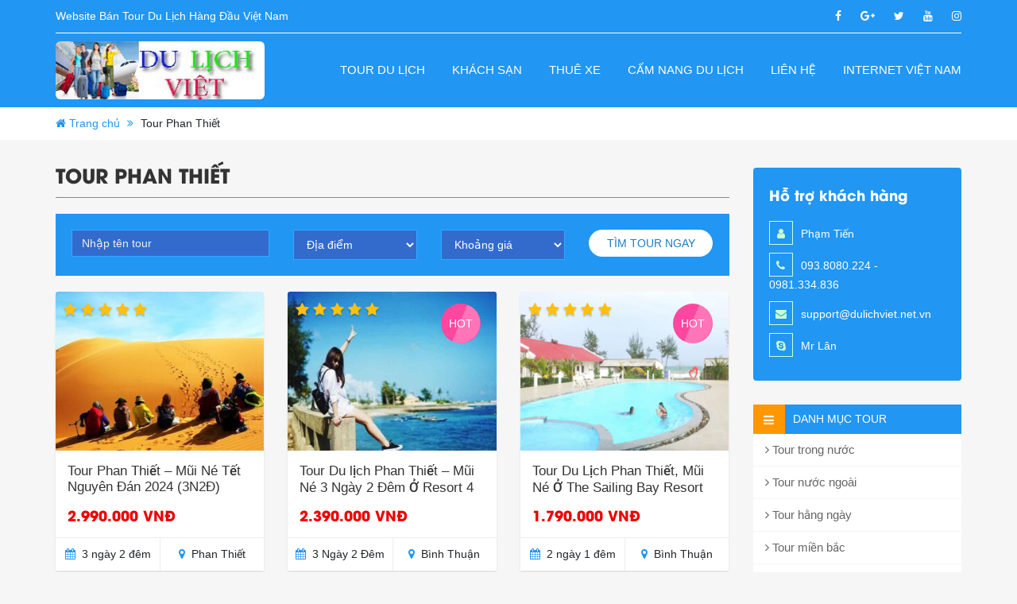

--- FILE ---
content_type: text/html; charset=UTF-8
request_url: https://dulichviet.net.vn/danh-muc/tour-phan-thiet
body_size: 14349
content:
<!DOCTYPE html>
<html lang="vi">
	<head>
<meta name="google-site-verification" content="fZck7yi0DEHAVAzogT2OJpOi42K_hG1ge0sfFCoZGrA" />
<script data-ad-client="ca-pub-4311305112867562" async src="https://pagead2.googlesyndication.com/pagead/js/adsbygoogle.js"></script>
		<meta name="google-site-verification" content="fZck7yi0DEHAVAzogT2OJpOi42K_hG1ge0sfFCoZGrA" />
		<meta charset="utf-8">
		<meta http-equiv="X-UA-Compatible" content="IE=edge">
		<meta name="viewport" content="width=device-width, initial-scale=1">
		<link data-optimized="1" href="https://dulichviet.net.vn/wp-content/litespeed/css/fa3b35daf094a3d8863236de95fed6ee.css?ver=ed6ee" rel="stylesheet">
		<link data-optimized="1" rel="stylesheet" href="https://dulichviet.net.vn/wp-content/litespeed/css/176f448dc5e828d7f58d78e968ee221d.css?ver=e221d">
		<!-- HTML5 Shim and Respond.js IE8 support of HTML5 elements and media queries -->
		<!-- WARNING: Respond.js doesn't work if you view the page via file:// -->
		<!--[if lt IE 9]>
			<script src="https://oss.maxcdn.com/libs/html5shiv/3.7.2/html5shiv.min.js"></script>
			<script src="https://oss.maxcdn.com/libs/respond.js/1.4.2/respond.min.js"></script>
		<![endif]-->
		<meta name='robots' content='index, follow, max-image-preview:large, max-snippet:-1, max-video-preview:-1' />

                                    
            
	<!-- This site is optimized with the Yoast SEO plugin v26.6 - https://yoast.com/wordpress/plugins/seo/ -->
	<title>Tour Phan Thiết - Website Bán Tour Du Lịch Hàng Đầu Việt Nam</title>
	<link rel="canonical" href="https://dulichviet.net.vn/danh-muc/tour-phan-thiet" />
	<meta property="og:locale" content="vi_VN" />
	<meta property="og:type" content="article" />
	<meta property="og:title" content="Tour Phan Thiết - Website Bán Tour Du Lịch Hàng Đầu Việt Nam" />
	<meta property="og:url" content="https://dulichviet.net.vn/danh-muc/tour-phan-thiet" />
	<meta property="og:site_name" content="Website Bán Tour Du Lịch Hàng Đầu Việt Nam" />
	<meta name="twitter:card" content="summary_large_image" />
	<meta name="twitter:site" content="@Dulichviet1" />
	<script type="application/ld+json" class="yoast-schema-graph">{"@context":"https://schema.org","@graph":[{"@type":"CollectionPage","@id":"https://dulichviet.net.vn/danh-muc/tour-phan-thiet","url":"https://dulichviet.net.vn/danh-muc/tour-phan-thiet","name":"Tour Phan Thiết - Website Bán Tour Du Lịch Hàng Đầu Việt Nam","isPartOf":{"@id":"https://dulichviet.net.vn/#website"},"primaryImageOfPage":{"@id":"https://dulichviet.net.vn/danh-muc/tour-phan-thiet#primaryimage"},"image":{"@id":"https://dulichviet.net.vn/danh-muc/tour-phan-thiet#primaryimage"},"thumbnailUrl":"https://dulichviet.net.vn/wp-content/uploads/2022/12/doi-cat-bay.jpg","breadcrumb":{"@id":"https://dulichviet.net.vn/danh-muc/tour-phan-thiet#breadcrumb"},"inLanguage":"vi"},{"@type":"ImageObject","inLanguage":"vi","@id":"https://dulichviet.net.vn/danh-muc/tour-phan-thiet#primaryimage","url":"https://dulichviet.net.vn/wp-content/uploads/2022/12/doi-cat-bay.jpg","contentUrl":"https://dulichviet.net.vn/wp-content/uploads/2022/12/doi-cat-bay.jpg","width":700,"height":450,"caption":"đồi cát bay"},{"@type":"BreadcrumbList","@id":"https://dulichviet.net.vn/danh-muc/tour-phan-thiet#breadcrumb","itemListElement":[{"@type":"ListItem","position":1,"name":"Trang chủ","item":"https://dulichviet.net.vn/"},{"@type":"ListItem","position":2,"name":"Tour Phan Thiết"}]},{"@type":"WebSite","@id":"https://dulichviet.net.vn/#website","url":"https://dulichviet.net.vn/","name":"Website Bán Tour Du Lịch Hàng Đầu Việt Nam","description":"Du Lịch Việt","publisher":{"@id":"https://dulichviet.net.vn/#organization"},"potentialAction":[{"@type":"SearchAction","target":{"@type":"EntryPoint","urlTemplate":"https://dulichviet.net.vn/?s={search_term_string}"},"query-input":{"@type":"PropertyValueSpecification","valueRequired":true,"valueName":"search_term_string"}}],"inLanguage":"vi"},{"@type":"Organization","@id":"https://dulichviet.net.vn/#organization","name":"Du Lịch Việt","url":"https://dulichviet.net.vn/","logo":{"@type":"ImageObject","inLanguage":"vi","@id":"https://dulichviet.net.vn/#/schema/logo/image/","url":"https://dulichviet.net.vn/wp-content/uploads/2019/08/du-lich-viet.jpg","contentUrl":"https://dulichviet.net.vn/wp-content/uploads/2019/08/du-lich-viet.jpg","width":500,"height":400,"caption":"Du Lịch Việt"},"image":{"@id":"https://dulichviet.net.vn/#/schema/logo/image/"},"sameAs":["https://www.facebook.com/dulichviet.net.vn","https://x.com/Dulichviet1"]}]}</script>
	<!-- / Yoast SEO plugin. -->


<link rel='dns-prefetch' href='//www.googletagmanager.com' />
<link rel='preconnect' href='//www.google-analytics.com' />
<style id='wp-img-auto-sizes-contain-inline-css' type='text/css'>
img:is([sizes=auto i],[sizes^="auto," i]){contain-intrinsic-size:3000px 1500px}
/*# sourceURL=wp-img-auto-sizes-contain-inline-css */
</style>

<link data-optimized="1" rel='stylesheet' id='wp-block-library-css' href='https://dulichviet.net.vn/wp-content/litespeed/css/72f964db1dbd31e4072edee64173d47f.css?ver=92cd5' type='text/css' media='all' />
<style id='wp-block-library-inline-css' type='text/css'>
/*wp_block_styles_on_demand_placeholder:69668005c7972*/
/*# sourceURL=wp-block-library-inline-css */
</style>
<style id='classic-theme-styles-inline-css' type='text/css'>
/*! This file is auto-generated */
.wp-block-button__link{color:#fff;background-color:#32373c;border-radius:9999px;box-shadow:none;text-decoration:none;padding:calc(.667em + 2px) calc(1.333em + 2px);font-size:1.125em}.wp-block-file__button{background:#32373c;color:#fff;text-decoration:none}
/*# sourceURL=/wp-includes/css/classic-themes.min.css */
</style>
<link data-optimized="1" rel='stylesheet' id='kk-star-ratings-css' href='https://dulichviet.net.vn/wp-content/litespeed/css/888060a7a9d2ab4dc28eed103ed4b334.css?ver=d373a' type='text/css' media='all' />
<link data-optimized="1" rel='stylesheet' id='dashicons-css' href='https://dulichviet.net.vn/wp-content/litespeed/css/9fdd7265227385d7506a51329c08051c.css?ver=d5db3' type='text/css' media='all' />
<link data-optimized="1" rel='stylesheet' id='admin-bar-css' href='https://dulichviet.net.vn/wp-content/litespeed/css/c772504d9c1d4e083e53ff5676544576.css?ver=fd000' type='text/css' media='all' />
<style id='admin-bar-inline-css' type='text/css'>

    /* Hide CanvasJS credits for P404 charts specifically */
    #p404RedirectChart .canvasjs-chart-credit {
        display: none !important;
    }
    
    #p404RedirectChart canvas {
        border-radius: 6px;
    }

    .p404-redirect-adminbar-weekly-title {
        font-weight: bold;
        font-size: 14px;
        color: #fff;
        margin-bottom: 6px;
    }

    #wpadminbar #wp-admin-bar-p404_free_top_button .ab-icon:before {
        content: "\f103";
        color: #dc3545;
        top: 3px;
    }
    
    #wp-admin-bar-p404_free_top_button .ab-item {
        min-width: 80px !important;
        padding: 0px !important;
    }
    
    /* Ensure proper positioning and z-index for P404 dropdown */
    .p404-redirect-adminbar-dropdown-wrap { 
        min-width: 0; 
        padding: 0;
        position: static !important;
    }
    
    #wpadminbar #wp-admin-bar-p404_free_top_button_dropdown {
        position: static !important;
    }
    
    #wpadminbar #wp-admin-bar-p404_free_top_button_dropdown .ab-item {
        padding: 0 !important;
        margin: 0 !important;
    }
    
    .p404-redirect-dropdown-container {
        min-width: 340px;
        padding: 18px 18px 12px 18px;
        background: #23282d !important;
        color: #fff;
        border-radius: 12px;
        box-shadow: 0 8px 32px rgba(0,0,0,0.25);
        margin-top: 10px;
        position: relative !important;
        z-index: 999999 !important;
        display: block !important;
        border: 1px solid #444;
    }
    
    /* Ensure P404 dropdown appears on hover */
    #wpadminbar #wp-admin-bar-p404_free_top_button .p404-redirect-dropdown-container { 
        display: none !important;
    }
    
    #wpadminbar #wp-admin-bar-p404_free_top_button:hover .p404-redirect-dropdown-container { 
        display: block !important;
    }
    
    #wpadminbar #wp-admin-bar-p404_free_top_button:hover #wp-admin-bar-p404_free_top_button_dropdown .p404-redirect-dropdown-container {
        display: block !important;
    }
    
    .p404-redirect-card {
        background: #2c3338;
        border-radius: 8px;
        padding: 18px 18px 12px 18px;
        box-shadow: 0 2px 8px rgba(0,0,0,0.07);
        display: flex;
        flex-direction: column;
        align-items: flex-start;
        border: 1px solid #444;
    }
    
    .p404-redirect-btn {
        display: inline-block;
        background: #dc3545;
        color: #fff !important;
        font-weight: bold;
        padding: 5px 22px;
        border-radius: 8px;
        text-decoration: none;
        font-size: 17px;
        transition: background 0.2s, box-shadow 0.2s;
        margin-top: 8px;
        box-shadow: 0 2px 8px rgba(220,53,69,0.15);
        text-align: center;
        line-height: 1.6;
    }
    
    .p404-redirect-btn:hover {
        background: #c82333;
        color: #fff !important;
        box-shadow: 0 4px 16px rgba(220,53,69,0.25);
    }
    
    /* Prevent conflicts with other admin bar dropdowns */
    #wpadminbar .ab-top-menu > li:hover > .ab-item,
    #wpadminbar .ab-top-menu > li.hover > .ab-item {
        z-index: auto;
    }
    
    #wpadminbar #wp-admin-bar-p404_free_top_button:hover > .ab-item {
        z-index: 999998 !important;
    }
    
/*# sourceURL=admin-bar-inline-css */
</style>
<link data-optimized="1" rel='stylesheet' id='wp-ai-content-generator-css' href='https://dulichviet.net.vn/wp-content/litespeed/css/aaebfd5a3c7496dad795bfc6f34cc781.css?ver=3bd06' type='text/css' media='all' />
<script type="text/javascript" src="https://dulichviet.net.vn/wp-includes/js/jquery/jquery.min.js?ver=3.7.1" id="jquery-core-js"></script>
<script data-optimized="1" type="text/javascript" src="https://dulichviet.net.vn/wp-content/litespeed/js/298362d5b8cb7faf49e9443a266a291f.js?ver=2d88e" id="jquery-migrate-js" defer data-deferred="1"></script>
<script data-optimized="1" type="text/javascript" src="https://dulichviet.net.vn/wp-content/litespeed/js/8c30110c5dbf767a399a944fb61c1e4e.js?ver=bf5c5" id="wp-ai-content-generator-js" defer data-deferred="1"></script>

<!-- Đoạn mã Google tag (gtag.js) được thêm bởi Site Kit -->
<!-- Đoạn mã Google Analytics được thêm bởi Site Kit -->
<script data-cfasync="false" type="text/javascript" src="https://www.googletagmanager.com/gtag/js?id=G-0X529B51BW" id="google_gtagjs-js" async></script>
<script data-cfasync="false" type="text/javascript" id="google_gtagjs-js-after">
/* <![CDATA[ */
window.dataLayer = window.dataLayer || [];function gtag(){dataLayer.push(arguments);}
gtag("set","linker",{"domains":["dulichviet.net.vn"]});
gtag("js", new Date());
gtag("set", "developer_id.dZTNiMT", true);
gtag("config", "G-0X529B51BW");
//# sourceURL=google_gtagjs-js-after
/* ]]> */
</script>
<link rel="https://api.w.org/" href="https://dulichviet.net.vn/wp-json/" /><meta name="generator" content="Site Kit by Google 1.168.0" /><!-- Google Tag Manager -->
<script src="[data-uri]" defer></script>
<!-- End Google Tag Manager --><!-- This website uses the WP Call Button plugin to generate more leads. --><style type="text/css">.wp-call-button{ display: none; } @media screen and (max-width: 650px) { .wp-call-button{display: block; position: fixed; text-decoration: none; z-index: 9999999999;width: 60px; height: 60px; border-radius: 50%;/*transform: scale(0.8);*/ background: #269041 !important; color: white !important; border-radius: 0; width: 100%; text-align: center !important; font-size: 24px !important;  font-weight: bold !important; padding: 17px 0 0 0 !important; text-decoration: none !important;  bottom: 0; } }</style><link rel="icon" href="https://dulichviet.net.vn/wp-content/uploads/2018/11/cropped-favicon-du-lịch-việt-32x32.jpg" sizes="32x32" />
<link rel="icon" href="https://dulichviet.net.vn/wp-content/uploads/2018/11/cropped-favicon-du-lịch-việt-192x192.jpg" sizes="192x192" />
<link rel="apple-touch-icon" href="https://dulichviet.net.vn/wp-content/uploads/2018/11/cropped-favicon-du-lịch-việt-180x180.jpg" />
<meta name="msapplication-TileImage" content="https://dulichviet.net.vn/wp-content/uploads/2018/11/cropped-favicon-du-lịch-việt-270x270.jpg" />
			</head>
	<body>
		<div id="wrapper">
			<header>
				<div class="container">
					<div class="top-header">
						<div class="row">
							<div class="col-xs-12 col-sm-12 col-md-6 col-lg-6 top-left">
								<p>Website Bán Tour Du Lịch Hàng Đầu Việt Nam </p>
							</div>
							<div class="col-xs-12 col-sm-12 col-md-6 col-lg-6 top-right">
								<ul>
									<li><a target="_blank" href="" class="facebook"><i class="fa fa-facebook"></i></a></li>
									<li><a target="_blank" href="" class="google"><i class="fa fa-google-plus"></i></a></li>
									<li><a target="_blank" href="" class="twitter"><i class="fa fa-twitter"></i></a></li>
									<li><a target="_blank" href="" class="linkedin"><i class="fa fa-youtube"></i></a></li>
									<li><a target="_blank" href="" class="instagram"><i class="fa fa-instagram"></i></a></li>
								</ul>
							</div>
						</div>
					</div>
					<div class="main-header">
						<div class="row">
							<div class="col-xs-12 col-sm-12 col-md-12 col-lg-3">
								<div class="logo">
									<a href="https://dulichviet.net.vn"><img data-lazyloaded="1" src="[data-uri]" width="266" height="80" data-src="https://dulichviet.net.vn/wp-content/uploads/2018/11/lo-go-du-lịch-việt.jpg" alt="Website Bán Tour Du Lịch Hàng Đầu Việt Nam"><noscript><img width="266" height="80" src="https://dulichviet.net.vn/wp-content/uploads/2018/11/lo-go-du-lịch-việt.jpg" alt="Website Bán Tour Du Lịch Hàng Đầu Việt Nam"></noscript></a>
																	</div>
							</div>
							<div class="col-xs-12 col-sm-12 col-md-12 col-lg-9">
								<div class="main-menu">
									<ul id="main-nav" class="menu"><li id="menu-item-242" class="menu-item menu-item-type-post_type_archive menu-item-object-tour menu-item-242"><a href="https://dulichviet.net.vn/tour">Tour du lịch</a></li>
<li id="menu-item-246" class="menu-item menu-item-type-post_type_archive menu-item-object-khach-san menu-item-246"><a href="https://dulichviet.net.vn/khach-san">Khách sạn</a></li>
<li id="menu-item-253" class="menu-item menu-item-type-post_type_archive menu-item-object-thue-xe menu-item-253"><a href="https://dulichviet.net.vn/thue-xe">Thuê xe</a></li>
<li id="menu-item-9" class="menu-item menu-item-type-taxonomy menu-item-object-category menu-item-9"><a href="https://dulichviet.net.vn/cam-nang-du-lich">Cẩm nang du lịch</a></li>
<li id="menu-item-12" class="menu-item menu-item-type-post_type menu-item-object-page menu-item-12"><a href="https://dulichviet.net.vn/lien-he">Liên hệ</a></li>
<li id="menu-item-8281" class="menu-item menu-item-type-custom menu-item-object-custom menu-item-8281"><a>Internet Việt Nam</a></li>
</ul>								</div>
							</div>
						</div>
					</div>
				</div>
			</header>
						<div class="bread">
				<div class="container">
					<p id="breadcrumbs"><i class="fa fa-home"></i> <span><span><a href="https://dulichviet.net.vn/">Trang chủ</a></span> <i class="fa fa-angle-double-right"></i> <span class="breadcrumb_last" aria-current="page">Tour Phan Thiết</span></span></p>	
				</div>
			</div>
							<div id="content">
		<div class="main-content child-page">
			<div class="container">
				<div class="row">
					<div class="col-xs-12 col-sm-12 col-md-12 col-lg-9">
						<div class="content">
							<div class="box-tour">
								<h1 class="title-tour">
									<span>Tour Phan Thiết</span>
								</h1>
								<div class="tour-search">
									<form action="https://dulichviet.net.vn/" method="GET" role="form">
						  				<input type="hidden" name="post_type" value="tour">
						  				<div class="row">
						  					<div class="col-xs-12 col-sm-12 col-md-12 col-lg-4">
						  						<input type="text" class="form-control" id="" name="s" placeholder="Nhập tên tour">
						  					</div>
						  					<div class="col-xs-12 col-sm-12 col-md-12 col-lg-8">
						  						<div class="row">
						  							<div class="col-xs-12 col-sm-12 col-md-6 col-lg-4">
						  																						<select  name='dia-diem-tour' id='dia-diem-tour' class='form-control'>
	<option value=''>Địa điểm</option>
	<option class="level-0" value="da-nang">Đà Nẵng</option>
	<option class="level-0" value="hoi-an">Hội An</option>
	<option class="level-0" value="tp-ho-chi-minh">Tp. Hồ Chí Minh</option>
	<option class="level-0" value="hue">Huế</option>
	<option class="level-0" value="ha-noi">Hà Nội</option>
	<option class="level-0" value="quang-ninh">Quảng Ninh</option>
	<option class="level-0" value="quang-nam">Quảng Nam</option>
	<option class="level-0" value="quang-binh">Quảng Bình</option>
	<option class="level-0" value="cam-ranh">Cam Ranh</option>
	<option class="level-0" value="ly-son">Lý sơn</option>
	<option class="level-0" value="sapa">Sapa</option>
	<option class="level-0" value="ninh-binh">Ninh Bình</option>
	<option class="level-0" value="da-lat">đà lạt</option>
	<option class="level-0" value="lam-dong">lâm đồng</option>
	<option class="level-0" value="phu-yen">Phú Yên</option>
	<option class="level-0" value="khanh-hoa">Khánh Hoà</option>
	<option class="level-0" value="phan-thiet">Phan Thiết</option>
	<option class="level-0" value="binh-thuan">Bình Thuận</option>
	<option class="level-0" value="can-tho">cần thơ</option>
	<option class="level-0" value="my-tho">mỹ tho</option>
	<option class="level-0" value="thai-lan">Thái Lan</option>
	<option class="level-0" value="phu-quoc">Phú Quốc</option>
	<option class="level-0" value="vung-tau">vũng tàu</option>
	<option class="level-0" value="uc">Úc</option>
	<option class="level-0" value="nha-trang">Nha Trang</option>
	<option class="level-0" value="trung-quoc">Trung Quốc</option>
	<option class="level-0" value="dong-thap">Đồng Tháp</option>
	<option class="level-0" value="ben-tre">Bến Tre</option>
	<option class="level-0" value="tien-giang">Tiền Giang</option>
	<option class="level-0" value="an-do">Ấn Độ</option>
	<option class="level-0" value="nhat-ban">Nhật Bản</option>
	<option class="level-0" value="ca-mau">Cà Mau</option>
	<option class="level-0" value="singapore">Singapore</option>
	<option class="level-0" value="dak-lak">đăk lăk</option>
	<option class="level-0" value="quang-ngai">Quảng Ngãi</option>
	<option class="level-0" value="chau-au">Châu Âu</option>
</select>
 
						  							</div>
						  							<div class="col-xs-12 col-sm-12 col-md-3 col-lg-4">
						  																						<select  name='khoang-gia' id='khoang-gia' class='form-control'>
	<option value=''>Khoảng giá</option>
	<option class="level-0" value="duoi-500-000-vnd">Dưới 500.000 VNĐ</option>
	<option class="level-0" value="tu-500-000-1-00-000-vnd">Từ 500.000 &#8211; 1.00.000 VNĐ</option>
	<option class="level-0" value="tu-1-000-000-2-000-000-vnd">Từ 1.000.000 &#8211; 2.000.000 VNĐ</option>
	<option class="level-0" value="tu-2-000-000-3-000-000-vnd">Từ 2.000.000 &#8211; 3.000.000 VNĐ</option>
	<option class="level-0" value="tu-3-000-000-5-000-000-vnd">Từ 3.000.000 &#8211; 5.000.000 VNĐ</option>
	<option class="level-0" value="tu-5-000-000-7-000-000-vnd">Từ 5.000.000 &#8211; 7.000.000 VNĐ</option>
	<option class="level-0" value="tu-7-000-000-10-000-000-vnd">Từ 7.000.000 &#8211; 10.000.000 VNĐ</option>
	<option class="level-0" value="tu-10-000-000-15-000-000-vnd">Từ 10.000.000 &#8211; 15.000.000 VNĐ</option>
	<option class="level-0" value="tu-15-000-000-20-000-000-vnd">Từ 15.000.000 &#8211; 20.000.000 VNĐ</option>
	<option class="level-0" value="tren-20-000-000-vnd">Trên 20.000.000 VNĐ</option>
	<option class="level-0" value="tu-500-000-1000-000-vnd">Từ 500.000 &#8211; 1000.000 VNĐ</option>
	<option class="level-0" value="tu-25-000-000-30-000-000-vnd">Từ 25.000.000 &#8211; 30.000.000 VNĐ</option>
	<option class="level-0" value="tu-20-000-000-25-000-000-vnd">Từ 20.000.000 &#8211; 25.000.000 VNĐ</option>
</select>
						  							</div>
						  							<div class="col-xs-12 col-sm-12 col-md-3 col-lg-4">
						  								<button type="submit" class="button-search">Tìm tour ngay</button>
						  							</div>
						  						</div>
						  					</div>
						  				</div>
						  			</form>
								</div>
								<div class="tour-content">
									<div class="row">
																															<div class="col-xs-12 col-sm-12 col-md-6 col-lg-4">
												<div class="detail-tour-list">
													<div class="img-tour">
														<a href="https://dulichviet.net.vn/tour/tour-phan-thiet-mui-ne-tet-nguyen-dan-2024-3n2d">
															<img data-lazyloaded="1" src="[data-uri]" width="300" height="200" data-src="https://dulichviet.net.vn/wp-content/uploads/2022/12/doi-cat-bay-300x200.jpg" alt="Tour Phan Thiết &#8211; Mũi Né Tết Nguyên Đán 2024 (3N2Đ)"><noscript><img data-lazyloaded="1" src="[data-uri]" width="300" height="200" data-src="https://dulichviet.net.vn/wp-content/uploads/2022/12/doi-cat-bay-300x200.jpg" alt="Tour Phan Thiết &#8211; Mũi Né Tết Nguyên Đán 2024 (3N2Đ)"><noscript><img width="300" height="200" src="https://dulichviet.net.vn/wp-content/uploads/2022/12/doi-cat-bay-300x200.jpg" alt="Tour Phan Thiết &#8211; Mũi Né Tết Nguyên Đán 2024 (3N2Đ)"></noscript></noscript>
														</a>
														<div class="start">
															<i class="fa fa-star" aria-hidden="true"></i>
															<i class="fa fa-star" aria-hidden="true"></i>
															<i class="fa fa-star" aria-hidden="true"></i>
															<i class="fa fa-star" aria-hidden="true"></i>
															<i class="fa fa-star" aria-hidden="true"></i>
														</div>
																			
													</div>
													<div class="info-tour">
														<h4><a href="https://dulichviet.net.vn/tour/tour-phan-thiet-mui-ne-tet-nguyen-dan-2024-3n2d">Tour Phan Thiết &#8211; Mũi Né Tết Nguyên Đán 2024 (3N2Đ)</a></h4>
														<p class="price">2.990.000 VNĐ</p>
													</div>
													<div class="meta">
														<span><i class="fa fa-calendar"></i> 3 ngày 2 đêm</span>
																												<span>
															<i class="fa fa-map-marker"></i> 
																															Phan Thiết																													</span>
														<div class="clear"></div>
													</div>
												</div>
											</div>
																					<div class="col-xs-12 col-sm-12 col-md-6 col-lg-4">
												<div class="detail-tour-list">
													<div class="img-tour">
														<a href="https://dulichviet.net.vn/tour/tour-phan-thiet-mui-ne-3-ngay-2-dem">
															<img data-lazyloaded="1" src="[data-uri]" width="300" height="200" data-src="https://dulichviet.net.vn/wp-content/uploads/2021/03/tour-phan-thiet-300x200.jpg" alt="Tour Du lịch Phan Thiết &#8211; Mũi Né 3 Ngày 2 Đêm Ở Resort 4 Sao"><noscript><img width="300" height="200" src="https://dulichviet.net.vn/wp-content/uploads/2021/03/tour-phan-thiet-300x200.jpg" alt="Tour Du lịch Phan Thiết &#8211; Mũi Né 3 Ngày 2 Đêm Ở Resort 4 Sao"></noscript>
														</a>
														<div class="start">
															<i class="fa fa-star" aria-hidden="true"></i>
															<i class="fa fa-star" aria-hidden="true"></i>
															<i class="fa fa-star" aria-hidden="true"></i>
															<i class="fa fa-star" aria-hidden="true"></i>
															<i class="fa fa-star" aria-hidden="true"></i>
														</div>
																												<div class="hot">
															<span>HOT</span>
														</div>
																			
													</div>
													<div class="info-tour">
														<h4><a href="https://dulichviet.net.vn/tour/tour-phan-thiet-mui-ne-3-ngay-2-dem">Tour Du lịch Phan Thiết &#8211; Mũi Né 3 Ngày 2 Đêm Ở Resort 4 Sao</a></h4>
														<p class="price">2.390.000 VNĐ</p>
													</div>
													<div class="meta">
														<span><i class="fa fa-calendar"></i> 3 Ngày 2 Đêm </span>
																												<span>
															<i class="fa fa-map-marker"></i> 
																															Bình Thuận																													</span>
														<div class="clear"></div>
													</div>
												</div>
											</div>
																					<div class="col-xs-12 col-sm-12 col-md-6 col-lg-4">
												<div class="detail-tour-list">
													<div class="img-tour">
														<a href="https://dulichviet.net.vn/tour/tour-du-lich-phan-thiet-mui-ne">
															<img data-lazyloaded="1" src="[data-uri]" width="300" height="200" data-src="https://dulichviet.net.vn/wp-content/uploads/2018/11/resort-mui-ne-300x200.jpg" alt="Tour Du Lịch Phan Thiết, Mũi Né Ở The Sailing Bay Resort 4*"><noscript><img width="300" height="200" src="https://dulichviet.net.vn/wp-content/uploads/2018/11/resort-mui-ne-300x200.jpg" alt="Tour Du Lịch Phan Thiết, Mũi Né Ở The Sailing Bay Resort 4*"></noscript>
														</a>
														<div class="start">
															<i class="fa fa-star" aria-hidden="true"></i>
															<i class="fa fa-star" aria-hidden="true"></i>
															<i class="fa fa-star" aria-hidden="true"></i>
															<i class="fa fa-star" aria-hidden="true"></i>
															<i class="fa fa-star" aria-hidden="true"></i>
														</div>
																												<div class="hot">
															<span>HOT</span>
														</div>
																			
													</div>
													<div class="info-tour">
														<h4><a href="https://dulichviet.net.vn/tour/tour-du-lich-phan-thiet-mui-ne">Tour Du Lịch Phan Thiết, Mũi Né Ở The Sailing Bay Resort 4*</a></h4>
														<p class="price">1.790.000 VNĐ</p>
													</div>
													<div class="meta">
														<span><i class="fa fa-calendar"></i> 2 ngày 1 đêm</span>
																												<span>
															<i class="fa fa-map-marker"></i> 
																															Bình Thuận																													</span>
														<div class="clear"></div>
													</div>
												</div>
											</div>
																			</div>
									
																	</div>
							</div>
						</div>
					</div>
					<div class="col-xs-12 col-sm-12 col-md-12 col-lg-3">
						<div class="sidebar">
							<div class="support">
	<h3>Hỗ trợ khách hàng</h3>
	<div class="content-w">
		<p><i class="fa fa-user"></i>Phạm Tiến</p>
		<p><i class="fa fa-phone"></i>093.8080.224  - 0981.334.836</p>
		<p><i class="fa fa-envelope"></i>support@dulichviet.net.vn</p>
		<p><i class="fa fa-skype"></i>Mr Lân</p>
	</div>
</div>
<div class="widget">
	<h3><span><i class="fa fa-bars" aria-hidden="true"></i> Danh mục tour</span></h3>
	<div class="content-cat">
		<ul>
								<li>
						<a href="https://dulichviet.net.vn/danh-muc/tour-trong-nuoc"><i class="fa fa-angle-right"></i> Tour trong nước</a>
					</li>
								<li>
						<a href="https://dulichviet.net.vn/danh-muc/tour-nuoc-ngoai"><i class="fa fa-angle-right"></i> Tour nước ngoài</a>
					</li>
								<li>
						<a href="https://dulichviet.net.vn/danh-muc/tour-hang-ngay"><i class="fa fa-angle-right"></i> Tour hằng ngày</a>
					</li>
								<li>
						<a href="https://dulichviet.net.vn/danh-muc/tour-trong-nuoc/tour-mien-bac"><i class="fa fa-angle-right"></i> Tour miền bắc</a>
					</li>
								<li>
						<a href="https://dulichviet.net.vn/danh-muc/tour-trong-nuoc/tour-mien-trung"><i class="fa fa-angle-right"></i> Tour miền trung</a>
					</li>
								<li>
						<a href="https://dulichviet.net.vn/danh-muc/tour-trong-nuoc/tour-mien-nam"><i class="fa fa-angle-right"></i> Tour miền nam</a>
					</li>
								<li>
						<a href="https://dulichviet.net.vn/danh-muc/tour-da-lat"><i class="fa fa-angle-right"></i> Tour Đà Lạt</a>
					</li>
								<li>
						<a href="https://dulichviet.net.vn/danh-muc/tour-phu-yen"><i class="fa fa-angle-right"></i> Tour Phú Yên</a>
					</li>
								<li>
						<a href="https://dulichviet.net.vn/danh-muc/tour-khanh-hoa"><i class="fa fa-angle-right"></i> Tour Khánh Hoà</a>
					</li>
								<li>
						<a href="https://dulichviet.net.vn/danh-muc/tour-phan-thiet"><i class="fa fa-angle-right"></i> Tour Phan Thiết</a>
					</li>
								<li>
						<a href="https://dulichviet.net.vn/danh-muc/tour-mien-tay"><i class="fa fa-angle-right"></i> Tour Miền Tây</a>
					</li>
								<li>
						<a href="https://dulichviet.net.vn/danh-muc/tour-thai-lan"><i class="fa fa-angle-right"></i> Tour Thái lan</a>
					</li>
								<li>
						<a href="https://dulichviet.net.vn/danh-muc/tour-phu-quoc"><i class="fa fa-angle-right"></i> Tour Phú Quốc</a>
					</li>
								<li>
						<a href="https://dulichviet.net.vn/danh-muc/tour-uc"><i class="fa fa-angle-right"></i> Tour Úc</a>
					</li>
								<li>
						<a href="https://dulichviet.net.vn/danh-muc/tour-nha-trang"><i class="fa fa-angle-right"></i> Tour Nha Trang</a>
					</li>
								<li>
						<a href="https://dulichviet.net.vn/danh-muc/tour-trung-quoc"><i class="fa fa-angle-right"></i> Tour Trung Quốc</a>
					</li>
								<li>
						<a href="https://dulichviet.net.vn/danh-muc/tour-binh-thuan"><i class="fa fa-angle-right"></i> Tour Bình Thuận</a>
					</li>
								<li>
						<a href="https://dulichviet.net.vn/danh-muc/tour-an-do"><i class="fa fa-angle-right"></i> Tour Ấn Độ</a>
					</li>
								<li>
						<a href="https://dulichviet.net.vn/danh-muc/tour-nhat-ban"><i class="fa fa-angle-right"></i> Tour Nhật Bản</a>
					</li>
								<li>
						<a href="https://dulichviet.net.vn/danh-muc/tour-da-nang"><i class="fa fa-angle-right"></i> Tour Đà Nẵng</a>
					</li>
								<li>
						<a href="https://dulichviet.net.vn/danh-muc/tour-ca-mau"><i class="fa fa-angle-right"></i> Tour Cà Mau</a>
					</li>
								<li>
						<a href="https://dulichviet.net.vn/danh-muc/tour-singapore"><i class="fa fa-angle-right"></i> Tour Singapore</a>
					</li>
								<li>
						<a href="https://dulichviet.net.vn/danh-muc/tour-dak-lak"><i class="fa fa-angle-right"></i> Tour Đăk Lăk</a>
					</li>
								<li>
						<a href="https://dulichviet.net.vn/danh-muc/tour-lao-cai"><i class="fa fa-angle-right"></i> Tour Lào Cai</a>
					</li>
								<li>
						<a href="https://dulichviet.net.vn/danh-muc/tour-quang-ngai"><i class="fa fa-angle-right"></i> Tour Quảng Ngãi</a>
					</li>
								<li>
						<a href="https://dulichviet.net.vn/danh-muc/tour-quang-nam"><i class="fa fa-angle-right"></i> Tour Quảng Nam</a>
					</li>
								<li>
						<a href="https://dulichviet.net.vn/danh-muc/tour-quang-ninh"><i class="fa fa-angle-right"></i> Tour Quảng Ninh</a>
					</li>
					</ul>
	</div>
</div>
<div class="widget">
	<h3><span><i class="fa fa-bars" aria-hidden="true"></i> Địa điểm tour</span></h3>
	<div class="content-cat">
		<ul>
								<li>
						<a href="https://dulichviet.net.vn/dia-diem-tour/da-nang"><i class="fa fa-angle-right"></i> Đà Nẵng</a>
					</li>
								<li>
						<a href="https://dulichviet.net.vn/dia-diem-tour/hoi-an"><i class="fa fa-angle-right"></i> Hội An</a>
					</li>
								<li>
						<a href="https://dulichviet.net.vn/dia-diem-tour/tp-ho-chi-minh"><i class="fa fa-angle-right"></i> Tp. Hồ Chí Minh</a>
					</li>
								<li>
						<a href="https://dulichviet.net.vn/dia-diem-tour/hue"><i class="fa fa-angle-right"></i> Huế</a>
					</li>
								<li>
						<a href="https://dulichviet.net.vn/dia-diem-tour/ha-noi"><i class="fa fa-angle-right"></i> Hà Nội</a>
					</li>
								<li>
						<a href="https://dulichviet.net.vn/dia-diem-tour/quang-ninh"><i class="fa fa-angle-right"></i> Quảng Ninh</a>
					</li>
								<li>
						<a href="https://dulichviet.net.vn/dia-diem-tour/quang-nam"><i class="fa fa-angle-right"></i> Quảng Nam</a>
					</li>
								<li>
						<a href="https://dulichviet.net.vn/dia-diem-tour/quang-binh"><i class="fa fa-angle-right"></i> Quảng Bình</a>
					</li>
								<li>
						<a href="https://dulichviet.net.vn/dia-diem-tour/cam-ranh"><i class="fa fa-angle-right"></i> Cam Ranh</a>
					</li>
								<li>
						<a href="https://dulichviet.net.vn/dia-diem-tour/ly-son"><i class="fa fa-angle-right"></i> Lý sơn</a>
					</li>
					</ul>
	</div>
</div>
<div class="widget">
	<h3><span><i class="fa fa-bars" aria-hidden="true"></i> Khoảng giá tour</span></h3>
	<div class="content-cat">
		<ul>
								<li>
						<a href="https://dulichviet.net.vn/khoang-gia/duoi-500-000-vnd"><i class="fa fa-angle-right"></i> Dưới 500.000 VNĐ</a>
					</li>
								<li>
						<a href="https://dulichviet.net.vn/khoang-gia/tu-500-000-1-00-000-vnd"><i class="fa fa-angle-right"></i> Từ 500.000 - 1.00.000 VNĐ</a>
					</li>
								<li>
						<a href="https://dulichviet.net.vn/khoang-gia/tu-1-000-000-2-000-000-vnd"><i class="fa fa-angle-right"></i> Từ 1.000.000 - 2.000.000 VNĐ</a>
					</li>
								<li>
						<a href="https://dulichviet.net.vn/khoang-gia/tu-2-000-000-3-000-000-vnd"><i class="fa fa-angle-right"></i> Từ 2.000.000 - 3.000.000 VNĐ</a>
					</li>
								<li>
						<a href="https://dulichviet.net.vn/khoang-gia/tu-3-000-000-5-000-000-vnd"><i class="fa fa-angle-right"></i> Từ 3.000.000 - 5.000.000 VNĐ</a>
					</li>
								<li>
						<a href="https://dulichviet.net.vn/khoang-gia/tu-5-000-000-7-000-000-vnd"><i class="fa fa-angle-right"></i> Từ 5.000.000 - 7.000.000 VNĐ</a>
					</li>
								<li>
						<a href="https://dulichviet.net.vn/khoang-gia/tu-7-000-000-10-000-000-vnd"><i class="fa fa-angle-right"></i> Từ 7.000.000 - 10.000.000 VNĐ</a>
					</li>
								<li>
						<a href="https://dulichviet.net.vn/khoang-gia/tu-10-000-000-15-000-000-vnd"><i class="fa fa-angle-right"></i> Từ 10.000.000 - 15.000.000 VNĐ</a>
					</li>
								<li>
						<a href="https://dulichviet.net.vn/khoang-gia/tu-15-000-000-20-000-000-vnd"><i class="fa fa-angle-right"></i> Từ 15.000.000 - 20.000.000 VNĐ</a>
					</li>
								<li>
						<a href="https://dulichviet.net.vn/khoang-gia/tren-20-000-000-vnd"><i class="fa fa-angle-right"></i> Trên 20.000.000 VNĐ</a>
					</li>
					</ul>
	</div>
</div>
<div class="sale-tour">
	<div class="row">
									<div class="col-xs-12 col-sm-12 col-md-6 col-lg-12">
				<div class="list-sale-tour">
					<a href="https://dulichviet.net.vn/tour/tour-phu-quoc-tet-am-lich-2024">
						<img data-lazyloaded="1" src="[data-uri]" width="300" height="200" data-src="https://dulichviet.net.vn/wp-content/uploads/2022/12/grand-world-phu-quoc-300x200.jpg" alt="Tour Phú Quốc Tết Âm Lịch 2024 (Khám phá Grand World)"><noscript><img width="300" height="200" src="https://dulichviet.net.vn/wp-content/uploads/2022/12/grand-world-phu-quoc-300x200.jpg" alt="Tour Phú Quốc Tết Âm Lịch 2024 (Khám phá Grand World)"></noscript>
						<div class="start">
							<i class="fa fa-star" aria-hidden="true"></i>
							<i class="fa fa-star" aria-hidden="true"></i>
							<i class="fa fa-star" aria-hidden="true"></i>
							<i class="fa fa-star" aria-hidden="true"></i>
							<i class="fa fa-star" aria-hidden="true"></i>
						</div>
						<h4>Tour Phú Quốc Tết Âm Lịch 2024 (Khám phá Grand World)</h4>
												<div class="price">
							<span>3.890.000 VNĐ</span>
						</div>
					</a>
				</div>
			</div>
					<div class="col-xs-12 col-sm-12 col-md-6 col-lg-12">
				<div class="list-sale-tour">
					<a href="https://dulichviet.net.vn/tour/tour-phan-thiet-mui-ne-tet-nguyen-dan-2024-3n2d">
						<img data-lazyloaded="1" src="[data-uri]" width="300" height="200" data-src="https://dulichviet.net.vn/wp-content/uploads/2022/12/doi-cat-bay-300x200.jpg" alt="Tour Phan Thiết &#8211; Mũi Né Tết Nguyên Đán 2024 (3N2Đ)"><noscript><img data-lazyloaded="1" src="[data-uri]" width="300" height="200" data-src="https://dulichviet.net.vn/wp-content/uploads/2022/12/doi-cat-bay-300x200.jpg" alt="Tour Phan Thiết &#8211; Mũi Né Tết Nguyên Đán 2024 (3N2Đ)"><noscript><img width="300" height="200" src="https://dulichviet.net.vn/wp-content/uploads/2022/12/doi-cat-bay-300x200.jpg" alt="Tour Phan Thiết &#8211; Mũi Né Tết Nguyên Đán 2024 (3N2Đ)"></noscript></noscript>
						<div class="start">
							<i class="fa fa-star" aria-hidden="true"></i>
							<i class="fa fa-star" aria-hidden="true"></i>
							<i class="fa fa-star" aria-hidden="true"></i>
							<i class="fa fa-star" aria-hidden="true"></i>
							<i class="fa fa-star" aria-hidden="true"></i>
						</div>
						<h4>Tour Phan Thiết &#8211; Mũi Né Tết Nguyên Đán 2024 (3N2Đ)</h4>
												<div class="price">
							<span>2.990.000 VNĐ</span>
						</div>
					</a>
				</div>
			</div>
					<div class="col-xs-12 col-sm-12 col-md-6 col-lg-12">
				<div class="list-sale-tour">
					<a href="https://dulichviet.net.vn/tour/tour-nha-trang-tet-nguyen-dang">
						<img data-lazyloaded="1" src="[data-uri]" width="300" height="200" data-src="https://dulichviet.net.vn/wp-content/uploads/2022/12/dao-hon-tam-3-300x200.jpg" alt="Du Lịch Nha Trang Tết Nguyên Đán 2024 ( DIAMOND BAY– HÒN TẰM)"><noscript><img width="300" height="200" src="https://dulichviet.net.vn/wp-content/uploads/2022/12/dao-hon-tam-3-300x200.jpg" alt="Du Lịch Nha Trang Tết Nguyên Đán 2024 ( DIAMOND BAY– HÒN TẰM)"></noscript>
						<div class="start">
							<i class="fa fa-star" aria-hidden="true"></i>
							<i class="fa fa-star" aria-hidden="true"></i>
							<i class="fa fa-star" aria-hidden="true"></i>
							<i class="fa fa-star" aria-hidden="true"></i>
							<i class="fa fa-star" aria-hidden="true"></i>
						</div>
						<h4>Du Lịch Nha Trang Tết Nguyên Đán 2024 ( DIAMOND BAY– HÒN TẰM)</h4>
												<div class="price">
							<span>3.090.000 VNĐ</span>
						</div>
					</a>
				</div>
			</div>
			</div>
</div>						</div>
					</div>
				</div>
			</div>
		</div>
	</div>
			<footer>
				<div class="content-footer">
					<div class="container">
						<div class="row">
							<div class="col-xs-12 col-sm-12 col-md-12 col-lg-4">
								<div class="block-ft">
									<h3>Thông tin liên hệ</h3>
									<div class="block-content-ft">
										<p>Công Ty TNHH TMDV Du Lịch Việt là đơn vị hàng đầu Việt Nam chuyên phân phối sản phẩm dịch vụ tour du lịch khách sạn, teambuding - gala dinner trong và ngoài nước. Đồng hành cùng với quý khách là những kiến thức, kinh nghiệm cần thiết khi đi du lịch luôn được chúng tôi cập nhật 24/24. </p>
										<div class="info-contact">
											<p><span><i class="fa fa-home"></i> Địa chỉ:</span> Trụ Sở Chính: Số 57/50 lê Đức Thọ, p7, Gò Vấp, Tp Hồ Chí Minh.</p>
											<p><span><i class="fa fa-envelope-open"></i> Email:</span> support@dulichviet.net.vn</p>
											<p><span><i class="fa fa-phone"></i> Điện thoại:</span> 093.8080.224 - 0981.334.836 -  </p>
											<p><span><i class="fa fa-globe"></i> Website:</span> https://dulichviet.net.vn</p>
										</div>
									</div>
								</div>
							</div>
							<div class="col-xs-12 col-sm-12 col-md-6 col-lg-2">
								<div class="block-ft">
									<h3>Dịch vụ</h3>
									<div class="block-content-ft">
										<ul id="main-nav" class="menu-footer"><li id="menu-item-259" class="menu-item menu-item-type-post_type_archive menu-item-object-tour menu-item-259"><a href="https://dulichviet.net.vn/tour">Tour du lịch</a></li>
<li id="menu-item-257" class="menu-item menu-item-type-post_type_archive menu-item-object-thue-xe menu-item-257"><a href="https://dulichviet.net.vn/thue-xe">Cho thuê xe</a></li>
<li id="menu-item-258" class="menu-item menu-item-type-post_type_archive menu-item-object-khach-san menu-item-258"><a href="https://dulichviet.net.vn/khach-san">Khách sạn</a></li>
<li id="menu-item-264" class="menu-item menu-item-type-post_type menu-item-object-page menu-item-264"><a href="https://dulichviet.net.vn/ve-may-bay">Vé máy bay</a></li>
<li id="menu-item-260" class="menu-item menu-item-type-taxonomy menu-item-object-category menu-item-260"><a href="https://dulichviet.net.vn/cam-nang-du-lich">Cẩm nang du lịch</a></li>
</ul>									</div>
								</div>
							</div>
							<div class="col-xs-12 col-sm-12 col-md-6 col-lg-2">
								<div class="block-ft">
									<h3>Thông tin</h3>
									<div class="block-content-ft">
										<ul id="main-nav" class="menu-footer"><li id="menu-item-275" class="menu-item menu-item-type-post_type menu-item-object-page menu-item-275"><a href="https://dulichviet.net.vn/gioi-thieu">Giới thiệu</a></li>
<li id="menu-item-277" class="menu-item menu-item-type-taxonomy menu-item-object-category menu-item-277"><a href="https://dulichviet.net.vn/tin-tuc">Tin tức</a></li>
<li id="menu-item-276" class="menu-item menu-item-type-taxonomy menu-item-object-category menu-item-276"><a href="https://dulichviet.net.vn/khuyen-mai">Khuyến mãi</a></li>
<li id="menu-item-272" class="menu-item menu-item-type-post_type menu-item-object-page menu-item-272"><a href="https://dulichviet.net.vn/dieu-khoan">Điều Khoản</a></li>
<li id="menu-item-273" class="menu-item menu-item-type-post_type menu-item-object-page menu-item-273"><a href="https://dulichviet.net.vn/chinh-sach-bao-mat">Chính sách bảo mật</a></li>
</ul>									</div>
								</div>
							</div>
							<div class="col-xs-12 col-sm-12 col-md-12 col-lg-4">
								<div class="block-ft">
									<h3>Tour Du Lịch Hot</h3>
									<div class="block-content-ft">
										<p><a href="https://dulichviet.net.vn/tour/tour-du-lich-mien-tay-2-ngay-1-dem-tron-goi">Tour Du Lịch Miền Tây Trọn Gói 2 Ngày 1 Đêm</a></p>
<p>&#8212;&#8212;&#8212;&#8212;&#8212;&#8212;&#8212;&#8212;&#8212;&#8212;&#8212;&#8212;&#8212;&#8212;&#8212;&#8212;&#8212;&#8212;&#8212;&#8212;&#8212;&#8211;</p>
<p><a href="https://dulichviet.net.vn/tour/tour-du-lich-phan-thiet-mui-ne">Tour Du Lịch Phan Thiết Mũi Né Đầy Hấp Dẫn</a></p>
<p>&#8212;&#8212;&#8212;&#8212;&#8212;&#8212;&#8212;&#8212;&#8212;&#8212;&#8212;&#8212;&#8212;&#8212;&#8212;&#8212;&#8212;&#8212;&#8212;&#8212;&#8212;&#8211;</p>
<p><a href="https://dulichviet.net.vn/tour/tour-du-lich-phu-quoc-o-resort-3-sao">Tour Du lịch phú Quốc Ở Resort 3 Sao</a></p>
<p>&#8212;&#8212;&#8212;&#8212;&#8212;&#8212;&#8212;&#8212;&#8212;&#8212;&#8212;&#8212;&#8212;&#8212;&#8212;&#8212;&#8212;&#8212;&#8212;&#8212;&#8212;&#8212;</p>
<p><a href="https://dulichviet.net.vn/tour/tour-du-lich-bangkok-pattaya">Tour Du Lịch BangKok &#8211; Pattaya Đi Lẫn Khứ Hồi</a></p>
<p>&nbsp;</p>
									</div>
								</div>
							</div>
						</div>
					</div>
				</div>
				<div class="copyright">
					<p>Bản Quyền © 2019 DU LỊCH VIỆT. Ghi rõ nguồn "dulichviet.Net.vn" khi sử dụng thông tin từ website này.</p>
				</div>
				<a class="back-to-top"><i class="fa fa-angle-up"></i></a>
			</footer>
		</div>
		            <script type="speculationrules">
{"prefetch":[{"source":"document","where":{"and":[{"href_matches":"/*"},{"not":{"href_matches":["/wp-*.php","/wp-admin/*","/wp-content/uploads/*","/wp-content/*","/wp-content/plugins/*","/wp-content/themes/hktour/*","/*\\?(.+)"]}},{"not":{"selector_matches":"a[rel~=\"nofollow\"]"}},{"not":{"selector_matches":".no-prefetch, .no-prefetch a"}}]},"eagerness":"conservative"}]}
</script>
<a class="wp-call-button" href="tel:+84967246946"><img style="width: 70px; height: 30px; display: inline; vertical-align: middle; border: 0 !important; box-shadow: none !important; -webkit-box-shadow: none !important;" src="[data-uri]" /><span>Liên Hệ: 0967246946</span></a><script type="text/javascript" id="kk-star-ratings-js-extra" src="[data-uri]" defer></script>
<script data-optimized="1" type="text/javascript" src="https://dulichviet.net.vn/wp-content/litespeed/js/5719bf8d4402c547f1b6dfaf8c25e70b.js?ver=089e8" id="kk-star-ratings-js" defer data-deferred="1"></script>
<script type="text/javascript" id="wpaicg-init-js-extra" src="[data-uri]" defer></script>
<script data-optimized="1" type="text/javascript" src="https://dulichviet.net.vn/wp-content/litespeed/js/9c593133a6134b07497bff36afef6c32.js?ver=f6c32" id="wpaicg-init-js" defer data-deferred="1"></script>
<script data-optimized="1" type="text/javascript" src="https://dulichviet.net.vn/wp-content/litespeed/js/fa837f999cf034ba704b7571173e8ac6.js?ver=e8ac6" id="wpaicg-chat-script-js" defer data-deferred="1"></script>
<script data-optimized="1" type="text/javascript" src="https://dulichviet.net.vn/wp-content/litespeed/js/ad86b090c543303f8c6e2179c79191ad.js?ver=191ad" id="wpaicg-markdown-script-js" defer data-deferred="1"></script>
<script data-optimized="1" type="text/javascript" src="https://dulichviet.net.vn/wp-content/litespeed/js/f3abd9be6c7d664ad52a2a62624f6fc3.js?ver=f6fc3" id="wpaicg-chat-recorder-js" defer data-deferred="1"></script>
<script data-optimized="1" type="text/javascript" src="https://dulichviet.net.vn/wp-content/litespeed/js/c3a81faeb2c0206bade9d7fb31ac64d2.js?ver=c64d2" id="wpaicg-form-shortcode-js" defer data-deferred="1"></script>
		<script data-optimized="1" src="https://dulichviet.net.vn/wp-content/litespeed/js/c7edad5d896d2259c833c51894966bac.js?ver=66bac" defer data-deferred="1"></script>
		<script data-optimized="1" src="https://dulichviet.net.vn/wp-content/litespeed/js/2257152894b088b6366ddaee96b628d7.js?ver=628d7" defer data-deferred="1"></script>
		<script data-optimized="1" src="https://dulichviet.net.vn/wp-content/litespeed/js/70ca45b458db207b5f233d2ded357f80.js?ver=57f80" defer data-deferred="1"></script>
		<script data-optimized="1" src="https://dulichviet.net.vn/wp-content/litespeed/js/389d6ca41b15a22badb40aba0d575003.js?ver=75003" defer data-deferred="1"></script>
		<script data-optimized="1" src="https://dulichviet.net.vn/wp-content/litespeed/js/8877f60bfff2247d31f891ae9ce063e0.js?ver=063e0" defer data-deferred="1"></script>
		<script data-optimized="1" src="https://dulichviet.net.vn/wp-content/litespeed/js/43f4aa41ef6826e37085c1fef3abf60b.js?ver=bf60b" defer data-deferred="1"></script>
	<script data-no-optimize="1">window.lazyLoadOptions=Object.assign({},{threshold:300},window.lazyLoadOptions||{});!function(t,e){"object"==typeof exports&&"undefined"!=typeof module?module.exports=e():"function"==typeof define&&define.amd?define(e):(t="undefined"!=typeof globalThis?globalThis:t||self).LazyLoad=e()}(this,function(){"use strict";function e(){return(e=Object.assign||function(t){for(var e=1;e<arguments.length;e++){var n,a=arguments[e];for(n in a)Object.prototype.hasOwnProperty.call(a,n)&&(t[n]=a[n])}return t}).apply(this,arguments)}function o(t){return e({},at,t)}function l(t,e){return t.getAttribute(gt+e)}function c(t){return l(t,vt)}function s(t,e){return function(t,e,n){e=gt+e;null!==n?t.setAttribute(e,n):t.removeAttribute(e)}(t,vt,e)}function i(t){return s(t,null),0}function r(t){return null===c(t)}function u(t){return c(t)===_t}function d(t,e,n,a){t&&(void 0===a?void 0===n?t(e):t(e,n):t(e,n,a))}function f(t,e){et?t.classList.add(e):t.className+=(t.className?" ":"")+e}function _(t,e){et?t.classList.remove(e):t.className=t.className.replace(new RegExp("(^|\\s+)"+e+"(\\s+|$)")," ").replace(/^\s+/,"").replace(/\s+$/,"")}function g(t){return t.llTempImage}function v(t,e){!e||(e=e._observer)&&e.unobserve(t)}function b(t,e){t&&(t.loadingCount+=e)}function p(t,e){t&&(t.toLoadCount=e)}function n(t){for(var e,n=[],a=0;e=t.children[a];a+=1)"SOURCE"===e.tagName&&n.push(e);return n}function h(t,e){(t=t.parentNode)&&"PICTURE"===t.tagName&&n(t).forEach(e)}function a(t,e){n(t).forEach(e)}function m(t){return!!t[lt]}function E(t){return t[lt]}function I(t){return delete t[lt]}function y(e,t){var n;m(e)||(n={},t.forEach(function(t){n[t]=e.getAttribute(t)}),e[lt]=n)}function L(a,t){var o;m(a)&&(o=E(a),t.forEach(function(t){var e,n;e=a,(t=o[n=t])?e.setAttribute(n,t):e.removeAttribute(n)}))}function k(t,e,n){f(t,e.class_loading),s(t,st),n&&(b(n,1),d(e.callback_loading,t,n))}function A(t,e,n){n&&t.setAttribute(e,n)}function O(t,e){A(t,rt,l(t,e.data_sizes)),A(t,it,l(t,e.data_srcset)),A(t,ot,l(t,e.data_src))}function w(t,e,n){var a=l(t,e.data_bg_multi),o=l(t,e.data_bg_multi_hidpi);(a=nt&&o?o:a)&&(t.style.backgroundImage=a,n=n,f(t=t,(e=e).class_applied),s(t,dt),n&&(e.unobserve_completed&&v(t,e),d(e.callback_applied,t,n)))}function x(t,e){!e||0<e.loadingCount||0<e.toLoadCount||d(t.callback_finish,e)}function M(t,e,n){t.addEventListener(e,n),t.llEvLisnrs[e]=n}function N(t){return!!t.llEvLisnrs}function z(t){if(N(t)){var e,n,a=t.llEvLisnrs;for(e in a){var o=a[e];n=e,o=o,t.removeEventListener(n,o)}delete t.llEvLisnrs}}function C(t,e,n){var a;delete t.llTempImage,b(n,-1),(a=n)&&--a.toLoadCount,_(t,e.class_loading),e.unobserve_completed&&v(t,n)}function R(i,r,c){var l=g(i)||i;N(l)||function(t,e,n){N(t)||(t.llEvLisnrs={});var a="VIDEO"===t.tagName?"loadeddata":"load";M(t,a,e),M(t,"error",n)}(l,function(t){var e,n,a,o;n=r,a=c,o=u(e=i),C(e,n,a),f(e,n.class_loaded),s(e,ut),d(n.callback_loaded,e,a),o||x(n,a),z(l)},function(t){var e,n,a,o;n=r,a=c,o=u(e=i),C(e,n,a),f(e,n.class_error),s(e,ft),d(n.callback_error,e,a),o||x(n,a),z(l)})}function T(t,e,n){var a,o,i,r,c;t.llTempImage=document.createElement("IMG"),R(t,e,n),m(c=t)||(c[lt]={backgroundImage:c.style.backgroundImage}),i=n,r=l(a=t,(o=e).data_bg),c=l(a,o.data_bg_hidpi),(r=nt&&c?c:r)&&(a.style.backgroundImage='url("'.concat(r,'")'),g(a).setAttribute(ot,r),k(a,o,i)),w(t,e,n)}function G(t,e,n){var a;R(t,e,n),a=e,e=n,(t=Et[(n=t).tagName])&&(t(n,a),k(n,a,e))}function D(t,e,n){var a;a=t,(-1<It.indexOf(a.tagName)?G:T)(t,e,n)}function S(t,e,n){var a;t.setAttribute("loading","lazy"),R(t,e,n),a=e,(e=Et[(n=t).tagName])&&e(n,a),s(t,_t)}function V(t){t.removeAttribute(ot),t.removeAttribute(it),t.removeAttribute(rt)}function j(t){h(t,function(t){L(t,mt)}),L(t,mt)}function F(t){var e;(e=yt[t.tagName])?e(t):m(e=t)&&(t=E(e),e.style.backgroundImage=t.backgroundImage)}function P(t,e){var n;F(t),n=e,r(e=t)||u(e)||(_(e,n.class_entered),_(e,n.class_exited),_(e,n.class_applied),_(e,n.class_loading),_(e,n.class_loaded),_(e,n.class_error)),i(t),I(t)}function U(t,e,n,a){var o;n.cancel_on_exit&&(c(t)!==st||"IMG"===t.tagName&&(z(t),h(o=t,function(t){V(t)}),V(o),j(t),_(t,n.class_loading),b(a,-1),i(t),d(n.callback_cancel,t,e,a)))}function $(t,e,n,a){var o,i,r=(i=t,0<=bt.indexOf(c(i)));s(t,"entered"),f(t,n.class_entered),_(t,n.class_exited),o=t,i=a,n.unobserve_entered&&v(o,i),d(n.callback_enter,t,e,a),r||D(t,n,a)}function q(t){return t.use_native&&"loading"in HTMLImageElement.prototype}function H(t,o,i){t.forEach(function(t){return(a=t).isIntersecting||0<a.intersectionRatio?$(t.target,t,o,i):(e=t.target,n=t,a=o,t=i,void(r(e)||(f(e,a.class_exited),U(e,n,a,t),d(a.callback_exit,e,n,t))));var e,n,a})}function B(e,n){var t;tt&&!q(e)&&(n._observer=new IntersectionObserver(function(t){H(t,e,n)},{root:(t=e).container===document?null:t.container,rootMargin:t.thresholds||t.threshold+"px"}))}function J(t){return Array.prototype.slice.call(t)}function K(t){return t.container.querySelectorAll(t.elements_selector)}function Q(t){return c(t)===ft}function W(t,e){return e=t||K(e),J(e).filter(r)}function X(e,t){var n;(n=K(e),J(n).filter(Q)).forEach(function(t){_(t,e.class_error),i(t)}),t.update()}function t(t,e){var n,a,t=o(t);this._settings=t,this.loadingCount=0,B(t,this),n=t,a=this,Y&&window.addEventListener("online",function(){X(n,a)}),this.update(e)}var Y="undefined"!=typeof window,Z=Y&&!("onscroll"in window)||"undefined"!=typeof navigator&&/(gle|ing|ro)bot|crawl|spider/i.test(navigator.userAgent),tt=Y&&"IntersectionObserver"in window,et=Y&&"classList"in document.createElement("p"),nt=Y&&1<window.devicePixelRatio,at={elements_selector:".lazy",container:Z||Y?document:null,threshold:300,thresholds:null,data_src:"src",data_srcset:"srcset",data_sizes:"sizes",data_bg:"bg",data_bg_hidpi:"bg-hidpi",data_bg_multi:"bg-multi",data_bg_multi_hidpi:"bg-multi-hidpi",data_poster:"poster",class_applied:"applied",class_loading:"litespeed-loading",class_loaded:"litespeed-loaded",class_error:"error",class_entered:"entered",class_exited:"exited",unobserve_completed:!0,unobserve_entered:!1,cancel_on_exit:!0,callback_enter:null,callback_exit:null,callback_applied:null,callback_loading:null,callback_loaded:null,callback_error:null,callback_finish:null,callback_cancel:null,use_native:!1},ot="src",it="srcset",rt="sizes",ct="poster",lt="llOriginalAttrs",st="loading",ut="loaded",dt="applied",ft="error",_t="native",gt="data-",vt="ll-status",bt=[st,ut,dt,ft],pt=[ot],ht=[ot,ct],mt=[ot,it,rt],Et={IMG:function(t,e){h(t,function(t){y(t,mt),O(t,e)}),y(t,mt),O(t,e)},IFRAME:function(t,e){y(t,pt),A(t,ot,l(t,e.data_src))},VIDEO:function(t,e){a(t,function(t){y(t,pt),A(t,ot,l(t,e.data_src))}),y(t,ht),A(t,ct,l(t,e.data_poster)),A(t,ot,l(t,e.data_src)),t.load()}},It=["IMG","IFRAME","VIDEO"],yt={IMG:j,IFRAME:function(t){L(t,pt)},VIDEO:function(t){a(t,function(t){L(t,pt)}),L(t,ht),t.load()}},Lt=["IMG","IFRAME","VIDEO"];return t.prototype={update:function(t){var e,n,a,o=this._settings,i=W(t,o);{if(p(this,i.length),!Z&&tt)return q(o)?(e=o,n=this,i.forEach(function(t){-1!==Lt.indexOf(t.tagName)&&S(t,e,n)}),void p(n,0)):(t=this._observer,o=i,t.disconnect(),a=t,void o.forEach(function(t){a.observe(t)}));this.loadAll(i)}},destroy:function(){this._observer&&this._observer.disconnect(),K(this._settings).forEach(function(t){I(t)}),delete this._observer,delete this._settings,delete this.loadingCount,delete this.toLoadCount},loadAll:function(t){var e=this,n=this._settings;W(t,n).forEach(function(t){v(t,e),D(t,n,e)})},restoreAll:function(){var e=this._settings;K(e).forEach(function(t){P(t,e)})}},t.load=function(t,e){e=o(e);D(t,e)},t.resetStatus=function(t){i(t)},t}),function(t,e){"use strict";function n(){e.body.classList.add("litespeed_lazyloaded")}function a(){console.log("[LiteSpeed] Start Lazy Load"),o=new LazyLoad(Object.assign({},t.lazyLoadOptions||{},{elements_selector:"[data-lazyloaded]",callback_finish:n})),i=function(){o.update()},t.MutationObserver&&new MutationObserver(i).observe(e.documentElement,{childList:!0,subtree:!0,attributes:!0})}var o,i;t.addEventListener?t.addEventListener("load",a,!1):t.attachEvent("onload",a)}(window,document);</script><script defer src="https://static.cloudflareinsights.com/beacon.min.js/vcd15cbe7772f49c399c6a5babf22c1241717689176015" integrity="sha512-ZpsOmlRQV6y907TI0dKBHq9Md29nnaEIPlkf84rnaERnq6zvWvPUqr2ft8M1aS28oN72PdrCzSjY4U6VaAw1EQ==" data-cf-beacon='{"version":"2024.11.0","token":"6a805af563fc49fdbd929d9deb798a3e","r":1,"server_timing":{"name":{"cfCacheStatus":true,"cfEdge":true,"cfExtPri":true,"cfL4":true,"cfOrigin":true,"cfSpeedBrain":true},"location_startswith":null}}' crossorigin="anonymous"></script>
</body>
</html>

<!-- Page cached by LiteSpeed Cache 7.7 on 2026-01-14 00:25:25 -->

--- FILE ---
content_type: text/html; charset=utf-8
request_url: https://www.google.com/recaptcha/api2/aframe
body_size: 183
content:
<!DOCTYPE HTML><html><head><meta http-equiv="content-type" content="text/html; charset=UTF-8"></head><body><script nonce="aQazswUh4BEcUWoQdK18RQ">/** Anti-fraud and anti-abuse applications only. See google.com/recaptcha */ try{var clients={'sodar':'https://pagead2.googlesyndication.com/pagead/sodar?'};window.addEventListener("message",function(a){try{if(a.source===window.parent){var b=JSON.parse(a.data);var c=clients[b['id']];if(c){var d=document.createElement('img');d.src=c+b['params']+'&rc='+(localStorage.getItem("rc::a")?sessionStorage.getItem("rc::b"):"");window.document.body.appendChild(d);sessionStorage.setItem("rc::e",parseInt(sessionStorage.getItem("rc::e")||0)+1);localStorage.setItem("rc::h",'1768430340915');}}}catch(b){}});window.parent.postMessage("_grecaptcha_ready", "*");}catch(b){}</script></body></html>

--- FILE ---
content_type: application/javascript
request_url: https://dulichviet.net.vn/wp-content/litespeed/js/43f4aa41ef6826e37085c1fef3abf60b.js?ver=bf60b
body_size: 59
content:
jQuery(document).ready(function($){$('.title-p').val($('.info-book-tour h4').text());$('.hidden-tour').val($('.link_tour').val());$('.hidden-hotel').val($('.link-hotel').val());$('.tit-hotel').val($('h1').text());$('.imageGallery img').height($('.imageGallery').width()*0.6);$('.imageGallery').lightSlider({gallery:!0,item:1,loop:!0,thumbItem:6,slideMargin:0,enableDrag:!1,currentPagerPosition:'left',onSliderLoad:function(el){el.lightGallery({selector:'.imageGallery .lslide'})}});$('.top-tour').owlCarousel({loop:!0,margin:15,dots:!1,nav:!0,navText:['<i class="fa fa-chevron-left"></i>','<i class="fa fa-chevron-right"></i>'],responsive:{0:{items:1},600:{items:2},1000:{items:3}}});$('.top-localtion').owlCarousel({loop:!0,margin:20,dots:!0,nav:!1,navText:['<i class="fa fa-chevron-left"></i>','<i class="fa fa-chevron-right"></i>'],responsive:{0:{items:1},600:{items:2},1000:{items:4}}});var offset=220;var duration=500;jQuery(window).scroll(function(){if(jQuery(this).scrollTop()>offset){jQuery('.back-to-top').fadeIn(duration)}else{jQuery('.back-to-top').fadeOut(duration)}});jQuery('.back-to-top').click(function(event){event.preventDefault();jQuery('html, body').animate({scrollTop:0},duration);return!1});$('.owl-slider').owlCarousel({loop:!0,margin:10,dots:!0,nav:!1,navText:['<i class="fa fa-chevron-left"></i>','<i class="fa fa-chevron-right"></i>'],responsive:{0:{items:1},600:{items:2},1000:{items:5}}})})
;